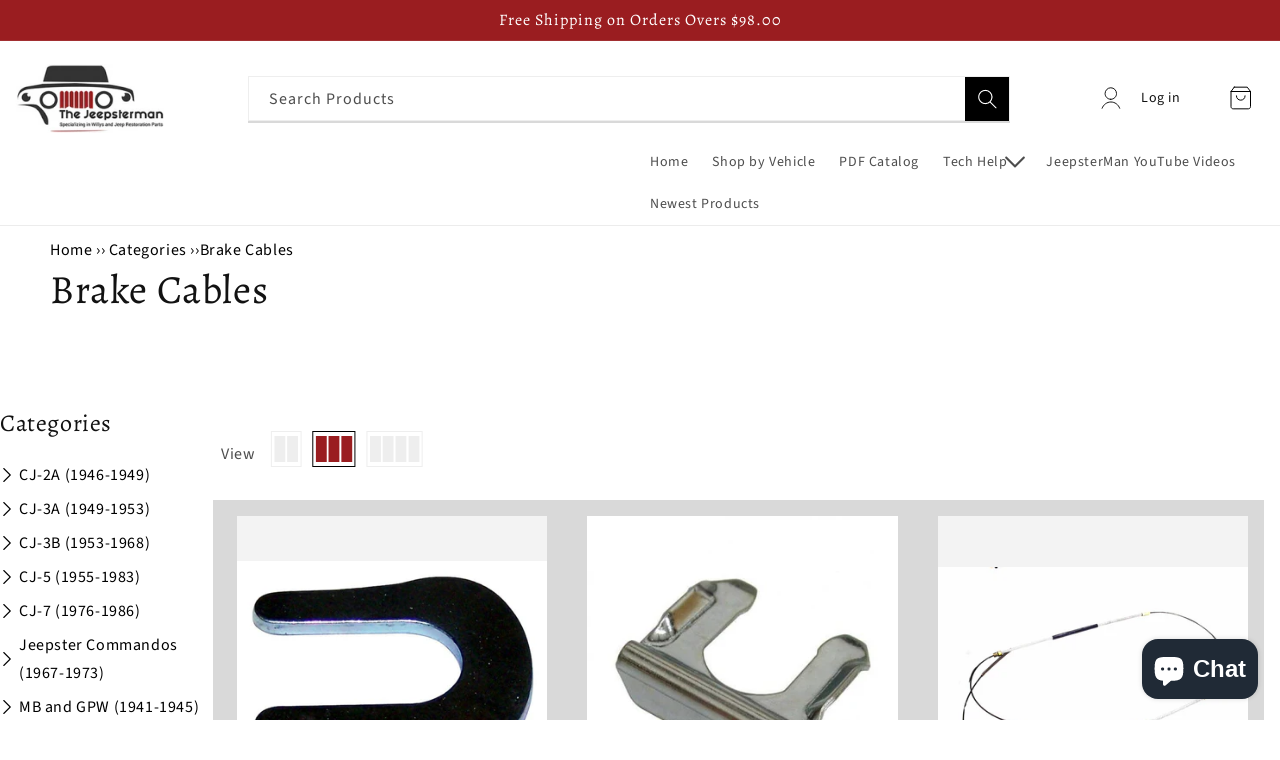

--- FILE ---
content_type: text/css
request_url: https://thejeepsterman.com/cdn/shop/t/25/assets/responsive.css?v=100968067738139253781680846719
body_size: 252
content:
@media screen and (max-width: 749px){.main_index .footer_background{background-position:bottom;background-repeat:round;background-size:contain}.cstm-lits-main{padding:50px 0 44px}.main_header_wraper header.header.cstm_header.header--top-left.page-width.header--has-menu.heder_main_cls{flex-wrap:wrap}.cstm_header header-drawer.drawer_head{order:-1}.main_header_wraper .cstm_header .header__heading{width:28%;order:-1}.main_header_wraper .heder_main_cls .header__heading-link{width:100%;padding:6px 0 5px 9px}.main_header_wraper .cstm_header .predictive_search{width:100%}.cstm_header .search-modal__content.search-modal__content-bottom{padding:0}.main_header_wraper .cstm_header .click_clt{width:100%;display:flex;justify-content:center;padding-bottom:15px;align-items:center}.cstm_header .click_clt p{font-size:14px;color:#000;font-weight:800}.cstm_header .click_clt span{font-size:12px;color:#000;font-weight:400;padding-left:5px}.main_header_wraper .header__icons{order:-1}.cstm_prod_bg .price_section{margin:0 10px}.cstm_payment .footer__column.footer__column--info{display:flex;flex-wrap:wrap;flex-direction:column-reverse}.gradient .cstm_payment .footer__payment{width:100%;display:flex;justify-content:space-around}.cstm_payment .footer__copyright.caption{width:100%;text-align:center}.icon_cstm_clas .footer-block.grid__item{width:100%}.icon_cstm_clas .footer__list-social.list-social{justify-content:start}.main-img-text .main_text_cont{text-align:left}.cstm-lits-main .collection-grid li.grid__item{width:100%;padding-left:0;padding-bottom:10px}.cstm-lits-main .collection-grid .grid__item{width:100%;max-width:100%}.top-collection-main .row_collection .col-2{width:100%}.banner__buttons a.button.button--secondary.cstm_clr_btn{color:#fff}.grid-collection-car .bigger-collection-img,.grid-collection-car .main-small-collection{width:100%}.grid-collection-car .small-collection-img:last-child{padding-top:0}.grid-collection-car .bigger-collection-img img{padding-right:0;height:100%}.grid-collection-car .small-collection-img img{height:100%}.grid-collection-car .bigger-img-content h2{font-size:26px}.grid-collection-car .small-img-content h2{font-size:20px;line-height:0px}.grid-collection-car .bigger-img-content p{font-size:12px}.grid-collection-car a.button.btn_first.collection-buton{padding:0;min-width:100px;min-height:37px}.grid-collection-car .small-img-content p{font-size:13px;margin-bottom:12px;margin-top:13px}.c-img-text .img-one,.c-img-text .img-two{width:100%}.c-img-text .main_text_cont h2{font-size:20px;line-height:18px}.c-img-text .main_text_cont a.button.btn_first.img_textbtn{padding:0;min-width:120px;min-height:45px}.menu-section .start-section-menu{width:100%;margin-bottom:10px}.menu-section .menu_main_bar p{font-size:14px}.menu-section .section-menu-img{margin-right:5px}.newsletter .newsletter__wrapper{padding-right:10px;padding-left:10px}}@media (min-width: 768px) and (max-width: 991px){.cstm-lits-main .ctm_cntnt h3.cstm_title{font-size:20px;padding:10px 0 15px 8px}.cstm-lits-main .ctm_cntnt span.ctm_span{padding:6px;font-size:16px}.top-collection-main .row_collection .col-2{width:33.3%}.grid-collection-car .bigger-collection-img,.grid-collection-car .main-small-collection{width:100%}.grid-collection-car .small-collection-img:last-child{padding-top:0}.grid-collection-car .bigger-collection-img img{padding-right:0;height:100%}.grid-collection-car .small-collection-img img{height:100%}.grid-collection-car .bigger-img-content h2{font-size:37px;line-height:48px}.grid-collection-car .small-img-content h2{font-size:36px;line-height:30px}.grid-collection-car .bigger-img-content p{font-size:18px}.grid-collection-car .small-img-content p{font-size:18px;margin-bottom:12px;margin-top:13px}.main-img-text .main_text_cont h2{font-size:20px;line-height:14px}.main-img-text .main_text_cont p{font-size:14px;line-height:18px}.menu-section .start-section-menu{width:1000%;margin-bottom:15px}.cstm_payment .footer__column.footer__column--info{display:flex;flex-wrap:wrap;flex-direction:column-reverse}.cstm_payment .footer__payment{width:100%;display:flex;justify-content:space-around}.cstm_payment .footer__copyright.caption{width:100%;text-align:center}.icon_cstm_clas .footer-block.grid__item{width:49%}}@media (min-width: 540px) and (max-width: 749px){.c-img-text .main_text_cont h2{font-size:28px;line-height:18px}.img-one .main_text_cont p{font-size:18px}}@media (min-width: 990px) and (max-width: 1136px){.main_header_wraper .cstm_inline_menu ul.cstm_menu li a{padding:0 10px;font-size:14px}.side-header-menus ul.term-list_side li{padding:8px 14px;font-size:14px}.cstm_inline_menu .page-width{padding:0 20px}.main-img-text .main_text_cont h2{font-size:25px}.main-img-text .main_text_cont p{font-size:18px}}@media (min-width: 750px) and (max-width: 768px){.price_section{margin:0 10px}.cstm-lits-main .collection-grid li.grid__item{width:100%;padding-left:0;padding-bottom:10px}.cstm-lits-main .collection-grid .grid__item{width:100%;max-width:100%}.cstm-lits-main .ctm_cntnt h3.cstm_title{font-size:32px;padding:10px 0 15px 8px}.cstm-lits-main .ctm_cntnt span.ctm_span{padding:6px;font-size:20px}.top-collection-main .row_collection .col-2{width:33.3%}.grid-collection-car .bigger-collection-img,.grid-collection-car .main-small-collection{width:100%}.grid-collection-car .small-collection-img:last-child{padding-top:0}.grid-collection-car .bigger-collection-img img{padding-right:0;height:100%}.grid-collection-car .small-collection-img img{height:100%}.grid-collection-car .bigger-img-content h2{font-size:37px;line-height:48px}.grid-collection-car .small-img-content h2{font-size:36px;line-height:30px}.grid-collection-car .bigger-img-content p{font-size:18px}.grid-collection-car .small-img-content p{font-size:18px;margin-bottom:12px;margin-top:13px}.main-img-text .main_text_cont h2{font-size:20px;line-height:14px}.main-img-text .main_text_cont p{font-size:14px;line-height:18px}.menu-section .start-section-menu{width:1000%;margin-bottom:15px}.cstm_payment .footer__column.footer__column--info{display:flex;flex-wrap:wrap;flex-direction:column-reverse}.cstm_payment .footer__payment{width:100%;display:flex;justify-content:space-around}.cstm_payment .footer__copyright.caption{width:100%;text-align:center}.icon_cstm_clas .footer-block.grid__item{width:49%}}@media (min-width: 992px) and (max-width: 1024px){.top-collection-custom .row_collection .col-2{width:calc(30% + -0px)}}@media (min-width: 541px) and (max-width: 680px){.main_index .footer_background{bbackground-position:bottom;background-repeat:inherit;background-size:auto}}@media (min-width: 2000px) and (max-width: 2240px){.main-grid-section .bigger-collection-img img{height:856px}.main-grid-section .small-collection-img img{height:100%}.c-img-text .img-one .main_text_cont h2{font-size:56px}.c-img-text .img-one .main_text_cont p{font-size:40px}}.cstm_inline_menu ul.cstm_menu li:first-child a{padding-left:32px}@media screen and (min-width: 750px){.cstm_inline_menu .page-width{padding:0}}@media (min-width: 1028px) and (max-width: 1053px){.main_index .price_section{margin:10px 5px}}
/*# sourceMappingURL=/cdn/shop/t/25/assets/responsive.css.map?v=100968067738139253781680846719 */
